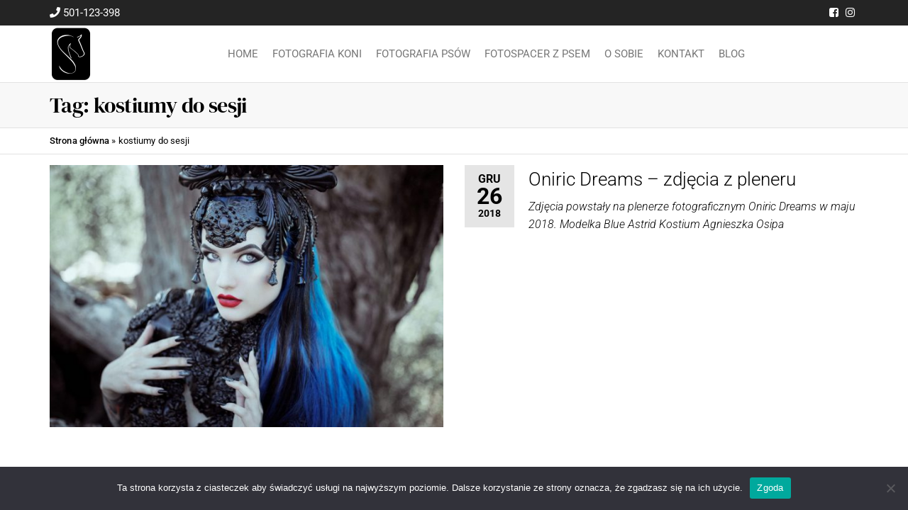

--- FILE ---
content_type: text/html; charset=UTF-8
request_url: https://annasychowicz.pl/tag/kostiumy-do-sesji/
body_size: 44965
content:
<!DOCTYPE html>
<html class="no-js" lang="pl-PL">
    <head>
        <meta http-equiv="content-type" content="text/html; charset=UTF-8" />
        <meta http-equiv="X-UA-Compatible" content="IE=edge">
        <meta name="viewport" content="width=device-width, initial-scale=1">
        <meta name='robots' content='index, follow, max-image-preview:large, max-snippet:-1, max-video-preview:-1' />

	<!-- This site is optimized with the Yoast SEO plugin v26.8 - https://yoast.com/product/yoast-seo-wordpress/ -->
	<title>Archiwa kostiumy do sesji - Fotograf Anna Sychowicz :: Fotografia jeździecka, artystyczne zdjęcia koni i sesje z końmi. Fotografia psów, zdjęcia psów.</title>
	<link rel="canonical" href="https://annasychowicz.pl/tag/kostiumy-do-sesji/" />
	<meta property="og:locale" content="pl_PL" />
	<meta property="og:type" content="article" />
	<meta property="og:title" content="Archiwa kostiumy do sesji - Fotograf Anna Sychowicz :: Fotografia jeździecka, artystyczne zdjęcia koni i sesje z końmi. Fotografia psów, zdjęcia psów." />
	<meta property="og:url" content="https://annasychowicz.pl/tag/kostiumy-do-sesji/" />
	<meta property="og:site_name" content="Fotograf Anna Sychowicz :: Fotografia jeździecka, artystyczne zdjęcia koni i sesje z końmi. Fotografia psów, zdjęcia psów." />
	<meta name="twitter:card" content="summary_large_image" />
	<script type="application/ld+json" class="yoast-schema-graph">{"@context":"https://schema.org","@graph":[{"@type":"CollectionPage","@id":"https://annasychowicz.pl/tag/kostiumy-do-sesji/","url":"https://annasychowicz.pl/tag/kostiumy-do-sesji/","name":"Archiwa kostiumy do sesji - Fotograf Anna Sychowicz :: Fotografia jeździecka, artystyczne zdjęcia koni i sesje z końmi. Fotografia psów, zdjęcia psów.","isPartOf":{"@id":"https://annasychowicz.pl/#website"},"primaryImageOfPage":{"@id":"https://annasychowicz.pl/tag/kostiumy-do-sesji/#primaryimage"},"image":{"@id":"https://annasychowicz.pl/tag/kostiumy-do-sesji/#primaryimage"},"thumbnailUrl":"https://annasychowicz.pl/wp-content/uploads/2018/12/IMG_0318.jpg","breadcrumb":{"@id":"https://annasychowicz.pl/tag/kostiumy-do-sesji/#breadcrumb"},"inLanguage":"pl-PL"},{"@type":"ImageObject","inLanguage":"pl-PL","@id":"https://annasychowicz.pl/tag/kostiumy-do-sesji/#primaryimage","url":"https://annasychowicz.pl/wp-content/uploads/2018/12/IMG_0318.jpg","contentUrl":"https://annasychowicz.pl/wp-content/uploads/2018/12/IMG_0318.jpg","width":1200,"height":800},{"@type":"BreadcrumbList","@id":"https://annasychowicz.pl/tag/kostiumy-do-sesji/#breadcrumb","itemListElement":[{"@type":"ListItem","position":1,"name":"Strona główna","item":"https://annasychowicz.pl/"},{"@type":"ListItem","position":2,"name":"kostiumy do sesji"}]},{"@type":"WebSite","@id":"https://annasychowicz.pl/#website","url":"https://annasychowicz.pl/","name":"Fotograf Anna Sychowicz :: Fotografia jeździecka, artystyczn zdjęcia koni i sesje z końmi.","description":"Bajkowe zdjęcia z końmi, fotografia jeździecka, zdjęcia koni,  baśniowe zdjęcia ze zwierzętami,  Fotografia psów, zdjęcia psów. :: Warszawa :: Sochaczew :: Błonie :: Łowicz :: Skierniewice :: Żyrardów :: Grodzisk Mazowiecki :: Piaseczno :: Pruszków :: Piastów :: Kampinos :: Leszno :: Ożarów Mazowiecki :: Milanówek :: Radomsko :: Częstochowa","publisher":{"@id":"https://annasychowicz.pl/#organization"},"potentialAction":[{"@type":"SearchAction","target":{"@type":"EntryPoint","urlTemplate":"https://annasychowicz.pl/?s={search_term_string}"},"query-input":{"@type":"PropertyValueSpecification","valueRequired":true,"valueName":"search_term_string"}}],"inLanguage":"pl-PL"},{"@type":"Organization","@id":"https://annasychowicz.pl/#organization","name":"Fotograf Anna Sychowicz :: Fotografia jeździecka, artystyczn zdjęcia koni i sesje z końmi.","url":"https://annasychowicz.pl/","logo":{"@type":"ImageObject","inLanguage":"pl-PL","@id":"https://annasychowicz.pl/#/schema/logo/image/","url":"https://annasychowicz.pl/wp-content/uploads/2025/09/logo_annasychowicz.png","contentUrl":"https://annasychowicz.pl/wp-content/uploads/2025/09/logo_annasychowicz.png","width":120,"height":160,"caption":"Fotograf Anna Sychowicz :: Fotografia jeździecka, artystyczn zdjęcia koni i sesje z końmi."},"image":{"@id":"https://annasychowicz.pl/#/schema/logo/image/"}}]}</script>
	<!-- / Yoast SEO plugin. -->


<link rel='dns-prefetch' href='//www.googletagmanager.com' />
<link rel="alternate" type="application/rss+xml" title="Fotograf Anna Sychowicz :: Fotografia jeździecka, artystyczne zdjęcia koni i sesje z końmi. Fotografia psów, zdjęcia psów. &raquo; Kanał z wpisami" href="https://annasychowicz.pl/feed/" />
<link rel="alternate" type="application/rss+xml" title="Fotograf Anna Sychowicz :: Fotografia jeździecka, artystyczne zdjęcia koni i sesje z końmi. Fotografia psów, zdjęcia psów. &raquo; Kanał z komentarzami" href="https://annasychowicz.pl/comments/feed/" />
<link rel="alternate" type="application/rss+xml" title="Fotograf Anna Sychowicz :: Fotografia jeździecka, artystyczne zdjęcia koni i sesje z końmi. Fotografia psów, zdjęcia psów. &raquo; Kanał z wpisami otagowanymi jako kostiumy do sesji" href="https://annasychowicz.pl/tag/kostiumy-do-sesji/feed/" />
<style id='wp-img-auto-sizes-contain-inline-css' type='text/css'>
img:is([sizes=auto i],[sizes^="auto," i]){contain-intrinsic-size:3000px 1500px}
/*# sourceURL=wp-img-auto-sizes-contain-inline-css */
</style>
<link rel='stylesheet' id='hfe-widgets-style-css' href='https://annasychowicz.pl/wp-content/plugins/header-footer-elementor/inc/widgets-css/frontend.css?ver=2.5.2' type='text/css' media='all' />
<style id='wp-emoji-styles-inline-css' type='text/css'>

	img.wp-smiley, img.emoji {
		display: inline !important;
		border: none !important;
		box-shadow: none !important;
		height: 1em !important;
		width: 1em !important;
		margin: 0 0.07em !important;
		vertical-align: -0.1em !important;
		background: none !important;
		padding: 0 !important;
	}
/*# sourceURL=wp-emoji-styles-inline-css */
</style>
<link rel='stylesheet' id='wp-block-library-css' href='https://annasychowicz.pl/wp-includes/css/dist/block-library/style.min.css?ver=6.9' type='text/css' media='all' />
<style id='classic-theme-styles-inline-css' type='text/css'>
/*! This file is auto-generated */
.wp-block-button__link{color:#fff;background-color:#32373c;border-radius:9999px;box-shadow:none;text-decoration:none;padding:calc(.667em + 2px) calc(1.333em + 2px);font-size:1.125em}.wp-block-file__button{background:#32373c;color:#fff;text-decoration:none}
/*# sourceURL=/wp-includes/css/classic-themes.min.css */
</style>
<style id='global-styles-inline-css' type='text/css'>
:root{--wp--preset--aspect-ratio--square: 1;--wp--preset--aspect-ratio--4-3: 4/3;--wp--preset--aspect-ratio--3-4: 3/4;--wp--preset--aspect-ratio--3-2: 3/2;--wp--preset--aspect-ratio--2-3: 2/3;--wp--preset--aspect-ratio--16-9: 16/9;--wp--preset--aspect-ratio--9-16: 9/16;--wp--preset--color--black: #000000;--wp--preset--color--cyan-bluish-gray: #abb8c3;--wp--preset--color--white: #ffffff;--wp--preset--color--pale-pink: #f78da7;--wp--preset--color--vivid-red: #cf2e2e;--wp--preset--color--luminous-vivid-orange: #ff6900;--wp--preset--color--luminous-vivid-amber: #fcb900;--wp--preset--color--light-green-cyan: #7bdcb5;--wp--preset--color--vivid-green-cyan: #00d084;--wp--preset--color--pale-cyan-blue: #8ed1fc;--wp--preset--color--vivid-cyan-blue: #0693e3;--wp--preset--color--vivid-purple: #9b51e0;--wp--preset--gradient--vivid-cyan-blue-to-vivid-purple: linear-gradient(135deg,rgb(6,147,227) 0%,rgb(155,81,224) 100%);--wp--preset--gradient--light-green-cyan-to-vivid-green-cyan: linear-gradient(135deg,rgb(122,220,180) 0%,rgb(0,208,130) 100%);--wp--preset--gradient--luminous-vivid-amber-to-luminous-vivid-orange: linear-gradient(135deg,rgb(252,185,0) 0%,rgb(255,105,0) 100%);--wp--preset--gradient--luminous-vivid-orange-to-vivid-red: linear-gradient(135deg,rgb(255,105,0) 0%,rgb(207,46,46) 100%);--wp--preset--gradient--very-light-gray-to-cyan-bluish-gray: linear-gradient(135deg,rgb(238,238,238) 0%,rgb(169,184,195) 100%);--wp--preset--gradient--cool-to-warm-spectrum: linear-gradient(135deg,rgb(74,234,220) 0%,rgb(151,120,209) 20%,rgb(207,42,186) 40%,rgb(238,44,130) 60%,rgb(251,105,98) 80%,rgb(254,248,76) 100%);--wp--preset--gradient--blush-light-purple: linear-gradient(135deg,rgb(255,206,236) 0%,rgb(152,150,240) 100%);--wp--preset--gradient--blush-bordeaux: linear-gradient(135deg,rgb(254,205,165) 0%,rgb(254,45,45) 50%,rgb(107,0,62) 100%);--wp--preset--gradient--luminous-dusk: linear-gradient(135deg,rgb(255,203,112) 0%,rgb(199,81,192) 50%,rgb(65,88,208) 100%);--wp--preset--gradient--pale-ocean: linear-gradient(135deg,rgb(255,245,203) 0%,rgb(182,227,212) 50%,rgb(51,167,181) 100%);--wp--preset--gradient--electric-grass: linear-gradient(135deg,rgb(202,248,128) 0%,rgb(113,206,126) 100%);--wp--preset--gradient--midnight: linear-gradient(135deg,rgb(2,3,129) 0%,rgb(40,116,252) 100%);--wp--preset--font-size--small: 13px;--wp--preset--font-size--medium: 20px;--wp--preset--font-size--large: 36px;--wp--preset--font-size--x-large: 42px;--wp--preset--spacing--20: 0.44rem;--wp--preset--spacing--30: 0.67rem;--wp--preset--spacing--40: 1rem;--wp--preset--spacing--50: 1.5rem;--wp--preset--spacing--60: 2.25rem;--wp--preset--spacing--70: 3.38rem;--wp--preset--spacing--80: 5.06rem;--wp--preset--shadow--natural: 6px 6px 9px rgba(0, 0, 0, 0.2);--wp--preset--shadow--deep: 12px 12px 50px rgba(0, 0, 0, 0.4);--wp--preset--shadow--sharp: 6px 6px 0px rgba(0, 0, 0, 0.2);--wp--preset--shadow--outlined: 6px 6px 0px -3px rgb(255, 255, 255), 6px 6px rgb(0, 0, 0);--wp--preset--shadow--crisp: 6px 6px 0px rgb(0, 0, 0);}:where(.is-layout-flex){gap: 0.5em;}:where(.is-layout-grid){gap: 0.5em;}body .is-layout-flex{display: flex;}.is-layout-flex{flex-wrap: wrap;align-items: center;}.is-layout-flex > :is(*, div){margin: 0;}body .is-layout-grid{display: grid;}.is-layout-grid > :is(*, div){margin: 0;}:where(.wp-block-columns.is-layout-flex){gap: 2em;}:where(.wp-block-columns.is-layout-grid){gap: 2em;}:where(.wp-block-post-template.is-layout-flex){gap: 1.25em;}:where(.wp-block-post-template.is-layout-grid){gap: 1.25em;}.has-black-color{color: var(--wp--preset--color--black) !important;}.has-cyan-bluish-gray-color{color: var(--wp--preset--color--cyan-bluish-gray) !important;}.has-white-color{color: var(--wp--preset--color--white) !important;}.has-pale-pink-color{color: var(--wp--preset--color--pale-pink) !important;}.has-vivid-red-color{color: var(--wp--preset--color--vivid-red) !important;}.has-luminous-vivid-orange-color{color: var(--wp--preset--color--luminous-vivid-orange) !important;}.has-luminous-vivid-amber-color{color: var(--wp--preset--color--luminous-vivid-amber) !important;}.has-light-green-cyan-color{color: var(--wp--preset--color--light-green-cyan) !important;}.has-vivid-green-cyan-color{color: var(--wp--preset--color--vivid-green-cyan) !important;}.has-pale-cyan-blue-color{color: var(--wp--preset--color--pale-cyan-blue) !important;}.has-vivid-cyan-blue-color{color: var(--wp--preset--color--vivid-cyan-blue) !important;}.has-vivid-purple-color{color: var(--wp--preset--color--vivid-purple) !important;}.has-black-background-color{background-color: var(--wp--preset--color--black) !important;}.has-cyan-bluish-gray-background-color{background-color: var(--wp--preset--color--cyan-bluish-gray) !important;}.has-white-background-color{background-color: var(--wp--preset--color--white) !important;}.has-pale-pink-background-color{background-color: var(--wp--preset--color--pale-pink) !important;}.has-vivid-red-background-color{background-color: var(--wp--preset--color--vivid-red) !important;}.has-luminous-vivid-orange-background-color{background-color: var(--wp--preset--color--luminous-vivid-orange) !important;}.has-luminous-vivid-amber-background-color{background-color: var(--wp--preset--color--luminous-vivid-amber) !important;}.has-light-green-cyan-background-color{background-color: var(--wp--preset--color--light-green-cyan) !important;}.has-vivid-green-cyan-background-color{background-color: var(--wp--preset--color--vivid-green-cyan) !important;}.has-pale-cyan-blue-background-color{background-color: var(--wp--preset--color--pale-cyan-blue) !important;}.has-vivid-cyan-blue-background-color{background-color: var(--wp--preset--color--vivid-cyan-blue) !important;}.has-vivid-purple-background-color{background-color: var(--wp--preset--color--vivid-purple) !important;}.has-black-border-color{border-color: var(--wp--preset--color--black) !important;}.has-cyan-bluish-gray-border-color{border-color: var(--wp--preset--color--cyan-bluish-gray) !important;}.has-white-border-color{border-color: var(--wp--preset--color--white) !important;}.has-pale-pink-border-color{border-color: var(--wp--preset--color--pale-pink) !important;}.has-vivid-red-border-color{border-color: var(--wp--preset--color--vivid-red) !important;}.has-luminous-vivid-orange-border-color{border-color: var(--wp--preset--color--luminous-vivid-orange) !important;}.has-luminous-vivid-amber-border-color{border-color: var(--wp--preset--color--luminous-vivid-amber) !important;}.has-light-green-cyan-border-color{border-color: var(--wp--preset--color--light-green-cyan) !important;}.has-vivid-green-cyan-border-color{border-color: var(--wp--preset--color--vivid-green-cyan) !important;}.has-pale-cyan-blue-border-color{border-color: var(--wp--preset--color--pale-cyan-blue) !important;}.has-vivid-cyan-blue-border-color{border-color: var(--wp--preset--color--vivid-cyan-blue) !important;}.has-vivid-purple-border-color{border-color: var(--wp--preset--color--vivid-purple) !important;}.has-vivid-cyan-blue-to-vivid-purple-gradient-background{background: var(--wp--preset--gradient--vivid-cyan-blue-to-vivid-purple) !important;}.has-light-green-cyan-to-vivid-green-cyan-gradient-background{background: var(--wp--preset--gradient--light-green-cyan-to-vivid-green-cyan) !important;}.has-luminous-vivid-amber-to-luminous-vivid-orange-gradient-background{background: var(--wp--preset--gradient--luminous-vivid-amber-to-luminous-vivid-orange) !important;}.has-luminous-vivid-orange-to-vivid-red-gradient-background{background: var(--wp--preset--gradient--luminous-vivid-orange-to-vivid-red) !important;}.has-very-light-gray-to-cyan-bluish-gray-gradient-background{background: var(--wp--preset--gradient--very-light-gray-to-cyan-bluish-gray) !important;}.has-cool-to-warm-spectrum-gradient-background{background: var(--wp--preset--gradient--cool-to-warm-spectrum) !important;}.has-blush-light-purple-gradient-background{background: var(--wp--preset--gradient--blush-light-purple) !important;}.has-blush-bordeaux-gradient-background{background: var(--wp--preset--gradient--blush-bordeaux) !important;}.has-luminous-dusk-gradient-background{background: var(--wp--preset--gradient--luminous-dusk) !important;}.has-pale-ocean-gradient-background{background: var(--wp--preset--gradient--pale-ocean) !important;}.has-electric-grass-gradient-background{background: var(--wp--preset--gradient--electric-grass) !important;}.has-midnight-gradient-background{background: var(--wp--preset--gradient--midnight) !important;}.has-small-font-size{font-size: var(--wp--preset--font-size--small) !important;}.has-medium-font-size{font-size: var(--wp--preset--font-size--medium) !important;}.has-large-font-size{font-size: var(--wp--preset--font-size--large) !important;}.has-x-large-font-size{font-size: var(--wp--preset--font-size--x-large) !important;}
:where(.wp-block-post-template.is-layout-flex){gap: 1.25em;}:where(.wp-block-post-template.is-layout-grid){gap: 1.25em;}
:where(.wp-block-term-template.is-layout-flex){gap: 1.25em;}:where(.wp-block-term-template.is-layout-grid){gap: 1.25em;}
:where(.wp-block-columns.is-layout-flex){gap: 2em;}:where(.wp-block-columns.is-layout-grid){gap: 2em;}
:root :where(.wp-block-pullquote){font-size: 1.5em;line-height: 1.6;}
/*# sourceURL=global-styles-inline-css */
</style>
<link rel='stylesheet' id='cookie-notice-front-css' href='https://annasychowicz.pl/wp-content/plugins/cookie-notice/css/front.min.css?ver=2.5.7' type='text/css' media='all' />
<link rel='stylesheet' id='futurio-extra-css' href='https://annasychowicz.pl/wp-content/plugins/futurio-extra/assets/css/style.css?ver=2.0.18' type='text/css' media='all' />
<link rel='stylesheet' id='elementor-frontend-css' href='https://annasychowicz.pl/wp-content/plugins/elementor/assets/css/frontend.min.css?ver=3.34.4' type='text/css' media='all' />
<link rel='stylesheet' id='elementor-post-6509-css' href='https://annasychowicz.pl/wp-content/uploads/elementor/css/post-6509.css?ver=1769721042' type='text/css' media='all' />
<link rel='stylesheet' id='hfe-style-css' href='https://annasychowicz.pl/wp-content/plugins/header-footer-elementor/assets/css/header-footer-elementor.css?ver=2.5.2' type='text/css' media='all' />
<link rel='stylesheet' id='elementor-icons-css' href='https://annasychowicz.pl/wp-content/plugins/elementor/assets/lib/eicons/css/elementor-icons.min.css?ver=5.46.0' type='text/css' media='all' />
<link rel='stylesheet' id='bootstrap-css' href='https://annasychowicz.pl/wp-content/themes/futurio/css/bootstrap.css?ver=3.3.7' type='text/css' media='all' />
<link rel='stylesheet' id='futurio-stylesheet-css' href='https://annasychowicz.pl/wp-content/themes/futurio/style.css?ver=1.5.4' type='text/css' media='all' />
<link rel='stylesheet' id='font-awesome-css' href='https://annasychowicz.pl/wp-content/plugins/elementor/assets/lib/font-awesome/css/font-awesome.min.css?ver=4.7.0' type='text/css' media='all' />
<link rel='stylesheet' id='hfe-elementor-icons-css' href='https://annasychowicz.pl/wp-content/plugins/elementor/assets/lib/eicons/css/elementor-icons.min.css?ver=5.34.0' type='text/css' media='all' />
<link rel='stylesheet' id='hfe-icons-list-css' href='https://annasychowicz.pl/wp-content/plugins/elementor/assets/css/widget-icon-list.min.css?ver=3.24.3' type='text/css' media='all' />
<link rel='stylesheet' id='hfe-social-icons-css' href='https://annasychowicz.pl/wp-content/plugins/elementor/assets/css/widget-social-icons.min.css?ver=3.24.0' type='text/css' media='all' />
<link rel='stylesheet' id='hfe-social-share-icons-brands-css' href='https://annasychowicz.pl/wp-content/plugins/elementor/assets/lib/font-awesome/css/brands.css?ver=5.15.3' type='text/css' media='all' />
<link rel='stylesheet' id='hfe-social-share-icons-fontawesome-css' href='https://annasychowicz.pl/wp-content/plugins/elementor/assets/lib/font-awesome/css/fontawesome.css?ver=5.15.3' type='text/css' media='all' />
<link rel='stylesheet' id='hfe-nav-menu-icons-css' href='https://annasychowicz.pl/wp-content/plugins/elementor/assets/lib/font-awesome/css/solid.css?ver=5.15.3' type='text/css' media='all' />
<link rel='stylesheet' id='kirki-styles-css' href='https://annasychowicz.pl?action=kirki-styles&#038;ver=4.0' type='text/css' media='all' />
<link rel='stylesheet' id='elementor-gf-local-roboto-css' href='https://annasychowicz.pl/wp-content/uploads/elementor/google-fonts/css/roboto.css?ver=1742246103' type='text/css' media='all' />
<link rel='stylesheet' id='elementor-gf-local-dmseriftext-css' href='https://annasychowicz.pl/wp-content/uploads/elementor/google-fonts/css/dmseriftext.css?ver=1742246103' type='text/css' media='all' />
<link rel='stylesheet' id='elementor-gf-local-dmserifdisplay-css' href='https://annasychowicz.pl/wp-content/uploads/elementor/google-fonts/css/dmserifdisplay.css?ver=1742246104' type='text/css' media='all' />
<script type="text/javascript" id="cookie-notice-front-js-before">
/* <![CDATA[ */
var cnArgs = {"ajaxUrl":"https:\/\/annasychowicz.pl\/wp-admin\/admin-ajax.php","nonce":"ca72843f1c","hideEffect":"fade","position":"bottom","onScroll":false,"onScrollOffset":100,"onClick":false,"cookieName":"cookie_notice_accepted","cookieTime":2592000,"cookieTimeRejected":2592000,"globalCookie":false,"redirection":false,"cache":false,"revokeCookies":false,"revokeCookiesOpt":"automatic"};

//# sourceURL=cookie-notice-front-js-before
/* ]]> */
</script>
<script type="text/javascript" src="https://annasychowicz.pl/wp-content/plugins/cookie-notice/js/front.min.js?ver=2.5.7" id="cookie-notice-front-js"></script>
<script type="text/javascript" src="https://annasychowicz.pl/wp-includes/js/jquery/jquery.min.js?ver=3.7.1" id="jquery-core-js"></script>
<script type="text/javascript" src="https://annasychowicz.pl/wp-includes/js/jquery/jquery-migrate.min.js?ver=3.4.1" id="jquery-migrate-js"></script>
<script type="text/javascript" id="jquery-js-after">
/* <![CDATA[ */
!function($){"use strict";$(document).ready(function(){$(this).scrollTop()>100&&$(".hfe-scroll-to-top-wrap").removeClass("hfe-scroll-to-top-hide"),$(window).scroll(function(){$(this).scrollTop()<100?$(".hfe-scroll-to-top-wrap").fadeOut(300):$(".hfe-scroll-to-top-wrap").fadeIn(300)}),$(".hfe-scroll-to-top-wrap").on("click",function(){$("html, body").animate({scrollTop:0},300);return!1})})}(jQuery);
!function($){'use strict';$(document).ready(function(){var bar=$('.hfe-reading-progress-bar');if(!bar.length)return;$(window).on('scroll',function(){var s=$(window).scrollTop(),d=$(document).height()-$(window).height(),p=d? s/d*100:0;bar.css('width',p+'%')});});}(jQuery);
//# sourceURL=jquery-js-after
/* ]]> */
</script>

<!-- Fragment znacznika Google (gtag.js) dodany przez Site Kit -->
<!-- Fragment Google Analytics dodany przez Site Kit -->
<script type="text/javascript" src="https://www.googletagmanager.com/gtag/js?id=GT-5MCTBN3J" id="google_gtagjs-js" async></script>
<script type="text/javascript" id="google_gtagjs-js-after">
/* <![CDATA[ */
window.dataLayer = window.dataLayer || [];function gtag(){dataLayer.push(arguments);}
gtag("set","linker",{"domains":["annasychowicz.pl"]});
gtag("js", new Date());
gtag("set", "developer_id.dZTNiMT", true);
gtag("config", "GT-5MCTBN3J");
//# sourceURL=google_gtagjs-js-after
/* ]]> */
</script>
<link rel="https://api.w.org/" href="https://annasychowicz.pl/wp-json/" /><link rel="alternate" title="JSON" type="application/json" href="https://annasychowicz.pl/wp-json/wp/v2/tags/1315" /><link rel="EditURI" type="application/rsd+xml" title="RSD" href="https://annasychowicz.pl/xmlrpc.php?rsd" />
<meta name="generator" content="WordPress 6.9" />
<meta name="generator" content="Site Kit by Google 1.171.0" />	<script>document.documentElement.className = document.documentElement.className.replace( 'no-js', 'js' );</script>
	<meta name="generator" content="Elementor 3.34.4; features: additional_custom_breakpoints; settings: css_print_method-external, google_font-enabled, font_display-auto">
			<style>
				.e-con.e-parent:nth-of-type(n+4):not(.e-lazyloaded):not(.e-no-lazyload),
				.e-con.e-parent:nth-of-type(n+4):not(.e-lazyloaded):not(.e-no-lazyload) * {
					background-image: none !important;
				}
				@media screen and (max-height: 1024px) {
					.e-con.e-parent:nth-of-type(n+3):not(.e-lazyloaded):not(.e-no-lazyload),
					.e-con.e-parent:nth-of-type(n+3):not(.e-lazyloaded):not(.e-no-lazyload) * {
						background-image: none !important;
					}
				}
				@media screen and (max-height: 640px) {
					.e-con.e-parent:nth-of-type(n+2):not(.e-lazyloaded):not(.e-no-lazyload),
					.e-con.e-parent:nth-of-type(n+2):not(.e-lazyloaded):not(.e-no-lazyload) * {
						background-image: none !important;
					}
				}
			</style>
					<style type="text/css" id="futurio-header-css">
						.site-header {
					background-image: url(https://annasychowicz.pl/wp-content/uploads/2020/08/2B7A3010-1.jpg);
					background-repeat: no-repeat;
					background-position: 50% 50%;
					-webkit-background-size: cover;
					-moz-background-size:    cover;
					-o-background-size:      cover;
					background-size:         cover;
				}
								.site-title,
				.site-description {
					position: absolute;
					clip: rect(1px, 1px, 1px, 1px);
				}
				
		</style>
		<link rel="icon" href="https://annasychowicz.pl/wp-content/uploads/2025/09/logo_annasychowicz.png" sizes="32x32" />
<link rel="icon" href="https://annasychowicz.pl/wp-content/uploads/2025/09/logo_annasychowicz.png" sizes="192x192" />
<link rel="apple-touch-icon" href="https://annasychowicz.pl/wp-content/uploads/2025/09/logo_annasychowicz.png" />
<meta name="msapplication-TileImage" content="https://annasychowicz.pl/wp-content/uploads/2025/09/logo_annasychowicz.png" />
    </head>
    <body id="blog" class="archive tag tag-kostiumy-do-sesji tag-1315 wp-custom-logo wp-theme-futurio cookies-not-set ehf-template-futurio ehf-stylesheet-futurio elementor-default elementor-kit-6509">
        <a class="skip-link screen-reader-text" href="#site-content">Przejdź do treści</a>                <div class="page-wrap">

            <div class="top-bar-section container-fluid">
        <div class="container">
            <div class="row">
                                                                <div id="textarea_1" class="top-bar-item col-sm-6">
                                <i class="fa fa-phone"></i> 501-123-398                 
                            </div>
                                                                            <div id="icons" class="top-bar-item col-sm-6">
                                		<div class="social-links">
			<ul>
				<li><a href="https://www.facebook.com/anna.sychowicz.equine.photography" target="_blank"><i style="color: #fff" class="fa fa-facebook-square"></i></a></li><li><a href="https://www.instagram.com/anna_sychowicz/" target="_blank"><i style="color: #fff" class="fa fa-instagram"></i></a></li>			</ul>
		</div><!-- .social-links -->
		                 
                            </div>
                                        </div>
        </div>
    </div>	
 
<div class="main-menu">
    <nav id="site-navigation" class="navbar navbar-default nav-pos-center">     
        <div class="container">   
            <div class="navbar-header">
                                    <div class="site-heading navbar-brand heading-menu" >
                        <div class="site-branding-logo">
                            <a href="https://annasychowicz.pl/" class="custom-logo-link" rel="home"><img width="120" height="160" src="https://annasychowicz.pl/wp-content/uploads/2025/09/logo_annasychowicz.png" class="custom-logo" alt="Logo Fotografia Anna Sychowicz" decoding="async" /></a>                        </div>
                        <div class="site-branding-text">
                                                            <p class="site-title"><a href="https://annasychowicz.pl/" rel="home">Fotograf Anna Sychowicz :: Fotografia jeździecka, artystyczne zdjęcia koni i sesje z końmi. Fotografia psów, zdjęcia psów.</a></p>
                            
                                                            <p class="site-description">
                                    Bajkowe zdjęcia z końmi, fotografia jeździecka, zdjęcia koni,  baśniowe zdjęcia ze zwierzętami,  Fotografia psów, zdjęcia psów. :: Warszawa :: Sochaczew :: Błonie :: Łowicz :: Skierniewice :: Żyrardów :: Grodzisk Mazowiecki :: Piaseczno :: Pruszków :: Piastów :: Kampinos :: Leszno :: Ożarów Mazowiecki :: Milanówek :: Radomsko :: Częstochowa                                </p>
                                                    </div><!-- .site-branding-text -->
                    </div>
                	
            </div>
                                        <div class="nav navbar-nav navbar-right icons-menu-right">
                                                                                                    </div>
                                        <a href="#" id="main-menu-panel" class="open-panel" data-panel="main-menu-panel">
                    <span></span>
                    <span></span>
                    <span></span>
                    <div class="brand-absolute visible-xs">Menu</div>
                </a>
            
            <div class="menu-container"><ul id="menu-menu-pl" class="nav navbar-nav navbar-center"><li itemscope="itemscope" itemtype="https://www.schema.org/SiteNavigationElement" id="menu-item-10777" class="menu-item menu-item-type-post_type menu-item-object-page menu-item-home menu-item-10777 nav-item"><a title="Home" href="https://annasychowicz.pl/" class="nav-link">Home</a></li>
<li itemscope="itemscope" itemtype="https://www.schema.org/SiteNavigationElement" id="menu-item-10780" class="menu-item menu-item-type-post_type menu-item-object-page menu-item-10780 nav-item"><a title="Fotografia Koni" href="https://annasychowicz.pl/art/" class="nav-link">Fotografia Koni</a></li>
<li itemscope="itemscope" itemtype="https://www.schema.org/SiteNavigationElement" id="menu-item-10864" class="menu-item menu-item-type-post_type menu-item-object-page menu-item-10864 nav-item"><a title="Fotografia Psów" href="https://annasychowicz.pl/zdjecia-psow/" class="nav-link">Fotografia Psów</a></li>
<li itemscope="itemscope" itemtype="https://www.schema.org/SiteNavigationElement" id="menu-item-11161" class="menu-item menu-item-type-post_type menu-item-object-page menu-item-11161 nav-item"><a title="Fotospacer z Psem" href="https://annasychowicz.pl/fotospacer-z-psem/" class="nav-link">Fotospacer z Psem</a></li>
<li itemscope="itemscope" itemtype="https://www.schema.org/SiteNavigationElement" id="menu-item-10779" class="menu-item menu-item-type-post_type menu-item-object-page menu-item-10779 nav-item"><a title="O sobie" href="https://annasychowicz.pl/about/" class="nav-link">O sobie</a></li>
<li itemscope="itemscope" itemtype="https://www.schema.org/SiteNavigationElement" id="menu-item-10781" class="menu-item menu-item-type-post_type menu-item-object-page menu-item-10781 nav-item"><a title="Kontakt" href="https://annasychowicz.pl/contact/" class="nav-link">Kontakt</a></li>
<li itemscope="itemscope" itemtype="https://www.schema.org/SiteNavigationElement" id="menu-item-10778" class="menu-item menu-item-type-post_type menu-item-object-page current_page_parent menu-item-10778 nav-item"><a title="Blog" href="https://annasychowicz.pl/blog/" class="nav-link">Blog</a></li>
</ul></div>
                    </div>
    </nav> 
</div>
            <div id="site-content"></div>
            
    <div class="container-fluid archive-page-header">
        <header class="container text-left">
            <h1 class="page-title">Tag: <span>kostiumy do sesji</span></h1>        </header><!-- .archive-page-header -->
    </div>

<div class="container-fluid head-bread" role="main"><div id="breadcrumbs" class="container text-left"><span><span><a href="https://annasychowicz.pl/">Strona główna</a></span> » <span class="breadcrumb_last" aria-current="page">kostiumy do sesji</span></span></div></div>
	<div class="container main-container" role="main">
		<div class="page-area">
			
<!-- start content container -->
<div class="row">

    <div class="col-md-12 ">

            <article class="futurio-post post-5900 post type-post status-publish format-standard has-post-thumbnail hentry category-bajki category-blog category-portret-2 category-warsztaty category-event tag-agnieszka-osipa tag-blue-astrid tag-kostiumy-do-sesji tag-plener-fotograficzny">
        <div class="news-item row">
            			<div class="news-thumb col-md-6">
				<a href="https://annasychowicz.pl/oniric-dreams-zdjecia-z-pleneru/" title="Oniric Dreams &#8211; zdjęcia z pleneru">
					<img fetchpriority="high" width="608" height="405" src="https://annasychowicz.pl/wp-content/uploads/2018/12/IMG_0318.jpg" class="attachment-futurio-med size-futurio-med wp-post-image" alt="" decoding="async" srcset="https://annasychowicz.pl/wp-content/uploads/2018/12/IMG_0318.jpg 1200w, https://annasychowicz.pl/wp-content/uploads/2018/12/IMG_0318-450x300.jpg 450w, https://annasychowicz.pl/wp-content/uploads/2018/12/IMG_0318-600x400.jpg 600w, https://annasychowicz.pl/wp-content/uploads/2018/12/IMG_0318-632x421.jpg 632w, https://annasychowicz.pl/wp-content/uploads/2018/12/IMG_0318-768x512.jpg 768w, https://annasychowicz.pl/wp-content/uploads/2018/12/IMG_0318-1020x680.jpg 1020w" sizes="(max-width: 608px) 100vw, 608px" />				</a>
			</div><!-- .news-thumb -->
		                            <div class="news-text-wrap col-md-6">
                                    <div class="content-date-comments">
                        			<div class="date-meta">
				<span class="posted-date-month">	
					gru				</span>
				<span class="posted-date-day">
					26				</span>
				<span class="posted-date-year">	
					2018				</span>
			</div>
						                    </div>
                    <h2 class="entry-title"><a href="https://annasychowicz.pl/oniric-dreams-zdjecia-z-pleneru/" rel="bookmark">Oniric Dreams &#8211; zdjęcia z pleneru</a></h2>                    <div class="post-excerpt">
                        <p>Zdjęcia powstały na plenerze fotograficznym Oniric Dreams w maju 2018. Modelka Blue Astrid Kostium Agnieszka Osipa</p>
                    </div><!-- .post-excerpt -->
                </div><!-- .news-text-wrap -->
            </div><!-- .news-item -->
    </article>
    
    </div>

    
</div>
<!-- end content container -->

</div><!-- end main-container -->
</div><!-- end page-area -->


        <footer id="colophon" class="elementor-footer-credits">
            	
        </footer>
    
</div><!-- end page-wrap -->


    <div id="site-menu-sidebar" class="offcanvas-sidebar" >
        <div class="offcanvas-sidebar-close">
            <i class="fa fa-times"></i>
        </div>
        <div id="text-7" class="widget widget_text"><div class="widget-title"><h3>Custom menu section</h3></div>			<div class="textwidget"><p>This is off canvas menu widget area. To enable it add some widgets into<strong> Appearance &#8211; Widgets &#8211; Menu Section</strong>, and go to <strong>Customizer &#8211; Main menu</strong> to set the icon position.</p>
</div>
		</div><div id="futurio-extra-popular-posts-1" class="widget popular-posts widget_popular_posts">
			<div class="popular-news-section">

				<div class="widget-title"><h3>Popular posts</h3></div>
						<div class="news-item layout-two">
														<div class="news-text-wrap">
								<h2>
									<a href="https://annasychowicz.pl/wnetrza-restauracji-awangarda-fotografia-wnetrz/">
										Wnętrza restauracji Awangarda w Warszawie | Fotograf wnętrz									</a>
								</h2>
								        <span class="extra-posted-date">
            9 stycznia 2013        </span>
        <span class="extra-comments-meta">
            Wyłączono            <i class="fa fa-comments-o"></i>
        </span>
        							</div><!-- .news-text-wrap -->
						</div><!-- .news-item -->

						
						<div class="news-item layout-two">
										<div class="news-thumb ">
				<a href="https://annasychowicz.pl/wywiad-dla-dzien-dobry-tvn/" title="Wywiad dla &#8222;Dzień Dobry TVN&#8221;">
					<img width="160" height="91" src="https://annasychowicz.pl/wp-content/uploads/2013/05/Bez-nazwy-1.png" class="attachment-futurio-thumbnail size-futurio-thumbnail wp-post-image" alt="" decoding="async" srcset="https://annasychowicz.pl/wp-content/uploads/2013/05/Bez-nazwy-1.png 1200w, https://annasychowicz.pl/wp-content/uploads/2013/05/Bez-nazwy-1-450x255.png 450w, https://annasychowicz.pl/wp-content/uploads/2013/05/Bez-nazwy-1-600x341.png 600w, https://annasychowicz.pl/wp-content/uploads/2013/05/Bez-nazwy-1-632x359.png 632w, https://annasychowicz.pl/wp-content/uploads/2013/05/Bez-nazwy-1-768x436.png 768w, https://annasychowicz.pl/wp-content/uploads/2013/05/Bez-nazwy-1-1020x579.png 1020w" sizes="(max-width: 160px) 100vw, 160px" />				</a>
			</div><!-- .news-thumb -->
									<div class="news-text-wrap">
								<h2>
									<a href="https://annasychowicz.pl/wywiad-dla-dzien-dobry-tvn/">
										Wywiad dla &#8222;Dzień Dobry TVN&#8221;									</a>
								</h2>
								        <span class="extra-posted-date">
            24 maja 2013        </span>
        <span class="extra-comments-meta">
            Wyłączono            <i class="fa fa-comments-o"></i>
        </span>
        							</div><!-- .news-text-wrap -->
						</div><!-- .news-item -->

						
						<div class="news-item layout-two">
										<div class="news-thumb ">
				<a href="https://annasychowicz.pl/palac-w-guzowie/" title="Pałac w Guzowie &#8211; Sesja konia fryzyjskiego">
					<img width="160" height="107" src="https://annasychowicz.pl/wp-content/uploads/2021/10/7O1A1744-1.jpg" class="attachment-futurio-thumbnail size-futurio-thumbnail wp-post-image" alt="Fotografia jeździecka – Oferta dla firm" decoding="async" srcset="https://annasychowicz.pl/wp-content/uploads/2021/10/7O1A1744-1.jpg 1200w, https://annasychowicz.pl/wp-content/uploads/2021/10/7O1A1744-1-450x300.jpg 450w, https://annasychowicz.pl/wp-content/uploads/2021/10/7O1A1744-1-600x400.jpg 600w, https://annasychowicz.pl/wp-content/uploads/2021/10/7O1A1744-1-632x421.jpg 632w, https://annasychowicz.pl/wp-content/uploads/2021/10/7O1A1744-1-1020x680.jpg 1020w, https://annasychowicz.pl/wp-content/uploads/2021/10/7O1A1744-1-768x512.jpg 768w" sizes="(max-width: 160px) 100vw, 160px" />				</a>
			</div><!-- .news-thumb -->
									<div class="news-text-wrap">
								<h2>
									<a href="https://annasychowicz.pl/palac-w-guzowie/">
										Pałac w Guzowie &#8211; Sesja konia fryzyjskiego									</a>
								</h2>
								        <span class="extra-posted-date">
            5 października 2021        </span>
        <span class="extra-comments-meta">
            Wyłączono            <i class="fa fa-comments-o"></i>
        </span>
        							</div><!-- .news-text-wrap -->
						</div><!-- .news-item -->

						
						<div class="news-item layout-two">
														<div class="news-text-wrap">
								<h2>
									<a href="https://annasychowicz.pl/fotograf-warszawa-sesja-modelingowa-z-ania/">
										Fotograf Warszawa | Sesja modelingowa z Anią									</a>
								</h2>
								        <span class="extra-posted-date">
            5 listopada 2011        </span>
        <span class="extra-comments-meta">
            Wyłączono            <i class="fa fa-comments-o"></i>
        </span>
        							</div><!-- .news-text-wrap -->
						</div><!-- .news-item -->

						
						<div class="news-item layout-two">
														<div class="news-text-wrap">
								<h2>
									<a href="https://annasychowicz.pl/kon-andaluzyjski-halcon/">
										Koń andaluzyjski HALCON									</a>
								</h2>
								        <span class="extra-posted-date">
            22 października 2013        </span>
        <span class="extra-comments-meta">
            Wyłączono            <i class="fa fa-comments-o"></i>
        </span>
        							</div><!-- .news-text-wrap -->
						</div><!-- .news-item -->

						
				
			</div>

			</div>    </div>

<script type="speculationrules">
{"prefetch":[{"source":"document","where":{"and":[{"href_matches":"/*"},{"not":{"href_matches":["/wp-*.php","/wp-admin/*","/wp-content/uploads/*","/wp-content/*","/wp-content/plugins/*","/wp-content/themes/futurio/*","/*\\?(.+)"]}},{"not":{"selector_matches":"a[rel~=\"nofollow\"]"}},{"not":{"selector_matches":".no-prefetch, .no-prefetch a"}}]},"eagerness":"conservative"}]}
</script>
			<script>
				const lazyloadRunObserver = () => {
					const lazyloadBackgrounds = document.querySelectorAll( `.e-con.e-parent:not(.e-lazyloaded)` );
					const lazyloadBackgroundObserver = new IntersectionObserver( ( entries ) => {
						entries.forEach( ( entry ) => {
							if ( entry.isIntersecting ) {
								let lazyloadBackground = entry.target;
								if( lazyloadBackground ) {
									lazyloadBackground.classList.add( 'e-lazyloaded' );
								}
								lazyloadBackgroundObserver.unobserve( entry.target );
							}
						});
					}, { rootMargin: '200px 0px 200px 0px' } );
					lazyloadBackgrounds.forEach( ( lazyloadBackground ) => {
						lazyloadBackgroundObserver.observe( lazyloadBackground );
					} );
				};
				const events = [
					'DOMContentLoaded',
					'elementor/lazyload/observe',
				];
				events.forEach( ( event ) => {
					document.addEventListener( event, lazyloadRunObserver );
				} );
			</script>
			<script type="text/javascript" src="https://annasychowicz.pl/wp-content/plugins/futurio-extra/assets/js/futurio-extra.js?ver=2.0.18" id="futurio-extra-js-js"></script>
<script type="text/javascript" src="https://annasychowicz.pl/wp-content/themes/futurio/js/bootstrap.min.js?ver=3.3.7" id="bootstrap-js"></script>
<script type="text/javascript" src="https://annasychowicz.pl/wp-content/themes/futurio/js/customscript.js?ver=1.5.4" id="futurio-theme-js-js"></script>
<script id="wp-emoji-settings" type="application/json">
{"baseUrl":"https://s.w.org/images/core/emoji/17.0.2/72x72/","ext":".png","svgUrl":"https://s.w.org/images/core/emoji/17.0.2/svg/","svgExt":".svg","source":{"concatemoji":"https://annasychowicz.pl/wp-includes/js/wp-emoji-release.min.js?ver=6.9"}}
</script>
<script type="module">
/* <![CDATA[ */
/*! This file is auto-generated */
const a=JSON.parse(document.getElementById("wp-emoji-settings").textContent),o=(window._wpemojiSettings=a,"wpEmojiSettingsSupports"),s=["flag","emoji"];function i(e){try{var t={supportTests:e,timestamp:(new Date).valueOf()};sessionStorage.setItem(o,JSON.stringify(t))}catch(e){}}function c(e,t,n){e.clearRect(0,0,e.canvas.width,e.canvas.height),e.fillText(t,0,0);t=new Uint32Array(e.getImageData(0,0,e.canvas.width,e.canvas.height).data);e.clearRect(0,0,e.canvas.width,e.canvas.height),e.fillText(n,0,0);const a=new Uint32Array(e.getImageData(0,0,e.canvas.width,e.canvas.height).data);return t.every((e,t)=>e===a[t])}function p(e,t){e.clearRect(0,0,e.canvas.width,e.canvas.height),e.fillText(t,0,0);var n=e.getImageData(16,16,1,1);for(let e=0;e<n.data.length;e++)if(0!==n.data[e])return!1;return!0}function u(e,t,n,a){switch(t){case"flag":return n(e,"\ud83c\udff3\ufe0f\u200d\u26a7\ufe0f","\ud83c\udff3\ufe0f\u200b\u26a7\ufe0f")?!1:!n(e,"\ud83c\udde8\ud83c\uddf6","\ud83c\udde8\u200b\ud83c\uddf6")&&!n(e,"\ud83c\udff4\udb40\udc67\udb40\udc62\udb40\udc65\udb40\udc6e\udb40\udc67\udb40\udc7f","\ud83c\udff4\u200b\udb40\udc67\u200b\udb40\udc62\u200b\udb40\udc65\u200b\udb40\udc6e\u200b\udb40\udc67\u200b\udb40\udc7f");case"emoji":return!a(e,"\ud83e\u1fac8")}return!1}function f(e,t,n,a){let r;const o=(r="undefined"!=typeof WorkerGlobalScope&&self instanceof WorkerGlobalScope?new OffscreenCanvas(300,150):document.createElement("canvas")).getContext("2d",{willReadFrequently:!0}),s=(o.textBaseline="top",o.font="600 32px Arial",{});return e.forEach(e=>{s[e]=t(o,e,n,a)}),s}function r(e){var t=document.createElement("script");t.src=e,t.defer=!0,document.head.appendChild(t)}a.supports={everything:!0,everythingExceptFlag:!0},new Promise(t=>{let n=function(){try{var e=JSON.parse(sessionStorage.getItem(o));if("object"==typeof e&&"number"==typeof e.timestamp&&(new Date).valueOf()<e.timestamp+604800&&"object"==typeof e.supportTests)return e.supportTests}catch(e){}return null}();if(!n){if("undefined"!=typeof Worker&&"undefined"!=typeof OffscreenCanvas&&"undefined"!=typeof URL&&URL.createObjectURL&&"undefined"!=typeof Blob)try{var e="postMessage("+f.toString()+"("+[JSON.stringify(s),u.toString(),c.toString(),p.toString()].join(",")+"));",a=new Blob([e],{type:"text/javascript"});const r=new Worker(URL.createObjectURL(a),{name:"wpTestEmojiSupports"});return void(r.onmessage=e=>{i(n=e.data),r.terminate(),t(n)})}catch(e){}i(n=f(s,u,c,p))}t(n)}).then(e=>{for(const n in e)a.supports[n]=e[n],a.supports.everything=a.supports.everything&&a.supports[n],"flag"!==n&&(a.supports.everythingExceptFlag=a.supports.everythingExceptFlag&&a.supports[n]);var t;a.supports.everythingExceptFlag=a.supports.everythingExceptFlag&&!a.supports.flag,a.supports.everything||((t=a.source||{}).concatemoji?r(t.concatemoji):t.wpemoji&&t.twemoji&&(r(t.twemoji),r(t.wpemoji)))});
//# sourceURL=https://annasychowicz.pl/wp-includes/js/wp-emoji-loader.min.js
/* ]]> */
</script>

		<!-- Cookie Notice plugin v2.5.7 by Hu-manity.co https://hu-manity.co/ -->
		<div id="cookie-notice" role="dialog" class="cookie-notice-hidden cookie-revoke-hidden cn-position-bottom" aria-label="Cookie Notice" style="background-color: rgba(50,50,58,1);"><div class="cookie-notice-container" style="color: #fff"><span id="cn-notice-text" class="cn-text-container">Ta strona korzysta z ciasteczek aby świadczyć usługi na najwyższym poziomie. Dalsze korzystanie ze strony oznacza, że zgadzasz się na ich użycie.</span><span id="cn-notice-buttons" class="cn-buttons-container"><button id="cn-accept-cookie" data-cookie-set="accept" class="cn-set-cookie cn-button" aria-label="Zgoda" style="background-color: #00a99d">Zgoda</button></span><span id="cn-close-notice" data-cookie-set="accept" class="cn-close-icon" title="Nie wyrażam zgody"></span></div>
			
		</div>
		<!-- / Cookie Notice plugin -->
</body>
</html>
